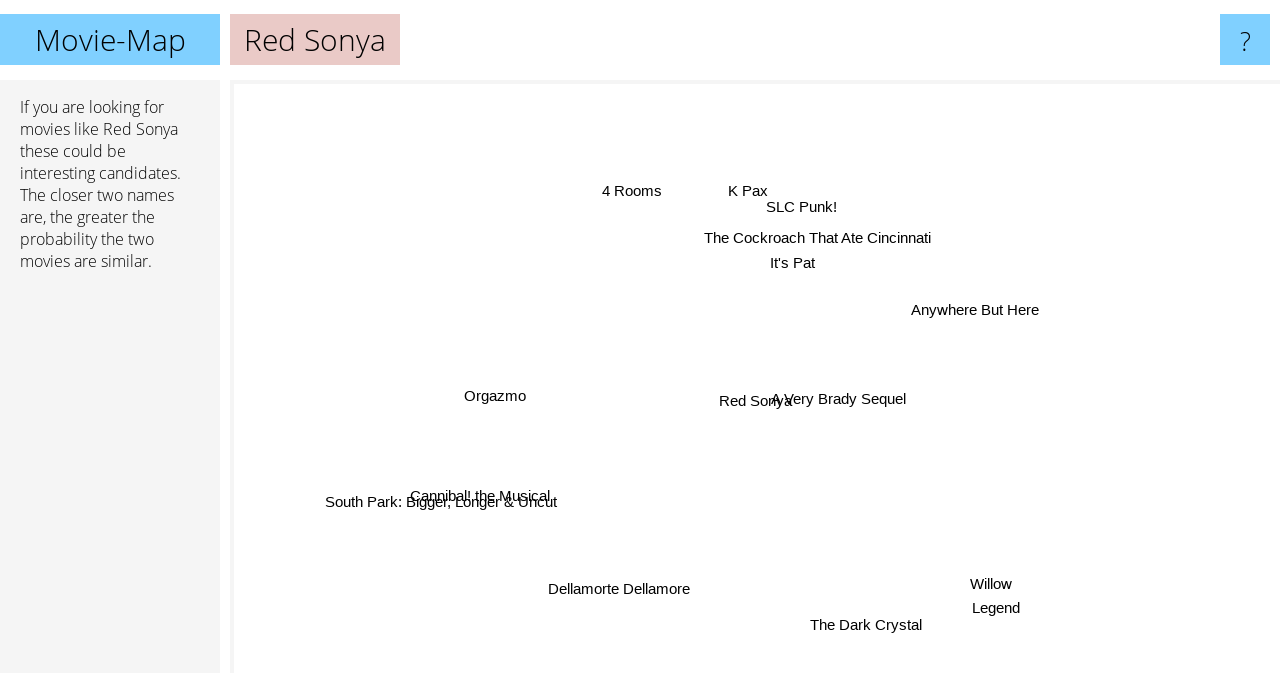

--- FILE ---
content_type: text/html; charset=UTF-8
request_url: https://www.movie-map.com/red+sonya
body_size: 2127
content:
<!doctype html>
<html>
<head>
 <meta name="viewport" content="width=device-width, initial-scale=1">
 <meta property="og:image" content="https://www.movie-map.com/elements/objects/og_logo.png">
 <link rel="stylesheet" href="/elements/objects/styles_7_1.css">
 <title>Movies similar to Red Sonya</title>
 
</head>

<body>

<table class=universe>
 <tr class=heaven>
  <td class=headline>

<table style="width: 100%;"><tr><td>
   <a class=project href="/">Movie-Map</a><span id=the_title class=the_title>Red Sonya</span>
</td><td style="text-align: right">
   <a class=questionmark href="/info"><span style="font-size: 26px">?</span></a>
</td></tr></table>

  </td>
  <tr>
   <td class=content>
    
<link rel="stylesheet" href="/elements/objects/relator.css">

<div class=map_info>
 <div class=map_info_text><p>If you are looking for movies like Red Sonya these could be interesting candidates. The closer two names are, the greater the probability the two movies are similar.</div>
 <div class=advert><script async class=nogConsent data-src="//pagead2.googlesyndication.com/pagead/js/adsbygoogle.js"></script><!-- Map Responsive --><ins class="adsbygoogle" style="display:block" data-ad-client="ca-pub-4786778854163211" data-ad-slot="6623484194" data-ad-format="auto"></ins><script>(adsbygoogle = window.adsbygoogle || []).push({});</script></div>
</div>

<div id=gnodMap>
 <a href="https://www.gnovies.com/discussion/red+sonya.html" class=S id=s0>Red Sonya</a>
<a href="a+very+brady+sequel" class=S id=s1>A Very Brady Sequel</a>
<a href="anywhere+but+here" class=S id=s2>Anywhere But Here</a>
<a href="it%27s+pat" class=S id=s3>It's Pat</a>
<a href="the+cockroach+that+ate+cincinnati" class=S id=s4>The Cockroach That Ate Cincinnati</a>
<a href="orgazmo" class=S id=s5>Orgazmo</a>
<a href="cannibal%21+the+musical" class=S id=s6>Cannibal! the Musical</a>
<a href="dellamorte+dellamore" class=S id=s7>Dellamorte Dellamore</a>
<a href="k+pax" class=S id=s8>K Pax</a>
<a href="slc+punk%21" class=S id=s9>SLC Punk!</a>
<a href="4+rooms" class=S id=s10>4 Rooms</a>
<a href="south+park%3A+bigger%2C+longer+%26+uncut" class=S id=s11>South Park: Bigger, Longer & Uncut</a>
<a href="the+dark+crystal" class=S id=s12>The Dark Crystal</a>
<a href="willow" class=S id=s13>Willow</a>
<a href="legend" class=S id=s14>Legend</a>

</div>

<script>var NrWords=15;var Aid=new Array();Aid[0]=new Array(-1,5.88235,1.5748,0.883002,0.816327,0.796813,0.4,0.399202,0.387222,0.369344,0.254615,0.242424,0.232019,0.21978,0.206345);Aid[1]=new Array(5.88235,-1,-1,-1,-1,0.205339,-1,-1,-1,-1,-1,-1,-1,-1,-1);Aid[2]=new Array(1.5748,-1,-1,1.875,2.65096,0.167785,-1,-1,0.819672,2.19436,0.113636,-1,0.110041,0.104521,0.19685);Aid[3]=new Array(0.883002,-1,1.875,-1,5.66893,1.29032,-1,-1,4.44753,5.60748,2.32676,-1,0.104275,0.248262,0.0937866);Aid[4]=new Array(0.816327,-1,2.65096,5.66893,-1,0.419287,-1,-1,5.03059,5.78187,2.59222,-1,0.103279,0.098401,0.09298);Aid[5]=new Array(0.796813,0.205339,0.167785,1.29032,0.419287,-1,7.3255,2.35294,0.506842,1.18636,0.636943,8.20686,0.0911577,0.0873362,0.0830392);Aid[6]=new Array(0.4,-1,-1,-1,-1,7.3255,-1,4.02542,-1,-1,0.199302,9.72549,-1,-1,-1);Aid[7]=new Array(0.399202,-1,-1,-1,-1,2.35294,4.02542,-1,-1,-1,-1,3.4673,-1,-1,-1);Aid[8]=new Array(0.387222,-1,0.819672,4.44753,5.03059,0.506842,-1,-1,-1,5.21739,6.08424,-1,0.0905797,0.0868056,0.0825593);Aid[9]=new Array(0.369344,-1,2.19436,5.60748,5.78187,1.18636,-1,-1,5.21739,-1,2.69231,-1,0.0895656,0.171748,0.081716);Aid[10]=new Array(0.254615,-1,0.113636,2.32676,2.59222,0.636943,0.199302,-1,6.08424,2.69231,-1,-1,0.0807265,0.0777152,0.0742942);Aid[11]=new Array(0.242424,-1,-1,-1,-1,8.20686,9.72549,3.4673,-1,-1,-1,-1,-1,-1,-1);Aid[12]=new Array(0.232019,-1,0.110041,0.104275,0.103279,0.0911577,-1,-1,0.0905797,0.0895656,0.0807265,-1,-1,3.81115,4.54483);Aid[13]=new Array(0.21978,-1,0.104521,0.248262,0.098401,0.0873362,-1,-1,0.0868056,0.171748,0.0777152,-1,3.81115,-1,6.334);Aid[14]=new Array(0.206345,-1,0.19685,0.0937866,0.09298,0.0830392,-1,-1,0.0825593,0.081716,0.0742942,-1,4.54483,6.334,-1);
window.Pop=new Array(32,2,219,420,457,972,468,469,1000,1050,1539,793,3416,3608,3845);
NrWords=15;var Len0=9;</script>
<script src="/elements/objects/related.js"></script>
<script src="/elements/objects/relator.js"></script>

<template id=search_template>
 <form id=search_form class="search" action='map-search.php' method=get>
  <input class="typeahead"
         type="text"
         name="f"
         id="f"
         maxlength="95"
         autocomplete="off">
  <button class=search_button><div class=mglass></div></button>
 </form>
</template>

<script src="/elements/objects/jquery-minified.js"></script>
<script src="/elements/objects/0g-typeahead.js"></script>
<script src="/elements/objects/typeahead.js"></script>

   </td>
  </tr>
</table>

<script type=module>
    import * as mgAnalytics from '/elements/objects/mganalytics.js';
    mgAnalytics.ini(5);
</script>

<script src="https://www.gnod.com/guest/consent_js"></script>

</body>
</html>


--- FILE ---
content_type: text/html; charset=utf-8
request_url: https://www.google.com/recaptcha/api2/aframe
body_size: 265
content:
<!DOCTYPE HTML><html><head><meta http-equiv="content-type" content="text/html; charset=UTF-8"></head><body><script nonce="o19s4OgmJvAVpg1uFmm8WQ">/** Anti-fraud and anti-abuse applications only. See google.com/recaptcha */ try{var clients={'sodar':'https://pagead2.googlesyndication.com/pagead/sodar?'};window.addEventListener("message",function(a){try{if(a.source===window.parent){var b=JSON.parse(a.data);var c=clients[b['id']];if(c){var d=document.createElement('img');d.src=c+b['params']+'&rc='+(localStorage.getItem("rc::a")?sessionStorage.getItem("rc::b"):"");window.document.body.appendChild(d);sessionStorage.setItem("rc::e",parseInt(sessionStorage.getItem("rc::e")||0)+1);localStorage.setItem("rc::h",'1770134812988');}}}catch(b){}});window.parent.postMessage("_grecaptcha_ready", "*");}catch(b){}</script></body></html>